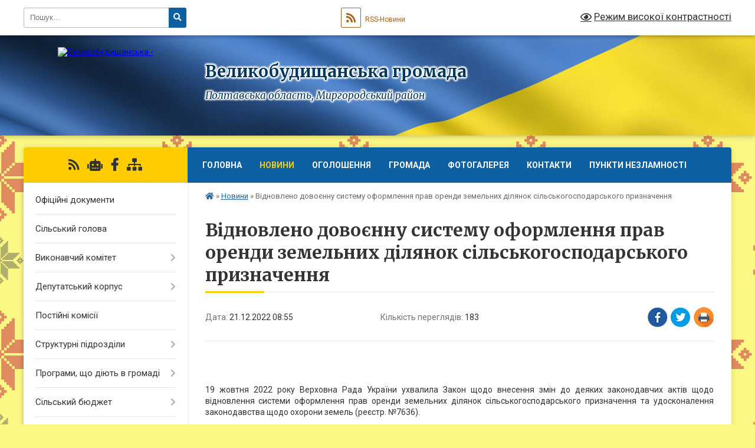

--- FILE ---
content_type: text/html; charset=UTF-8
request_url: https://velbud-gromada.gov.ua/news/1671605809/
body_size: 17511
content:
<!DOCTYPE html>
<html lang="uk">
<head>
	<!--[if IE]><meta http-equiv="X-UA-Compatible" content="IE=edge"><![endif]-->
	<meta charset="utf-8">
	<meta name="viewport" content="width=device-width, initial-scale=1">
	<!--[if IE]><script>
		document.createElement('header');
		document.createElement('nav');
		document.createElement('main');
		document.createElement('section');
		document.createElement('article');
		document.createElement('aside');
		document.createElement('footer');
		document.createElement('figure');
		document.createElement('figcaption');
	</script><![endif]-->
	<title>Відновлено довоєнну систему оформлення прав оренди земельних ділянок сільськогосподарського призначення | Великобудищанська громада</title>
	<meta name="description" content=".  . . 19 жовтня 2022 року Верховна Рада України ухвалила Закон щодо внесення змін до деяких законодавчих актів щодо відновлення системи оформлення прав оренди земельних ділянок сільськогосподарського призначення та удосконал">
	<meta name="keywords" content="Відновлено, довоєнну, систему, оформлення, прав, оренди, земельних, ділянок, сільськогосподарського, призначення, |, Великобудищанська, громада">

	
		<meta property="og:image" content="https://rada.info/upload/users_files/21051007/gerb/Герб-Великі-Будища.png">
	<meta property="og:image:width" content="">
	<meta property="og:image:height" content="">
			<meta property="og:title" content="Відновлено довоєнну систему оформлення прав оренди земельних ділянок сільськогосподарського призначення">
			<meta property="og:description" content="
&amp;nbsp;">
			<meta property="og:type" content="article">
	<meta property="og:url" content="https://velbud-gromada.gov.ua/news/1671605809/">
		
		<link rel="apple-touch-icon" sizes="57x57" href="https://gromada.org.ua/apple-icon-57x57.png">
	<link rel="apple-touch-icon" sizes="60x60" href="https://gromada.org.ua/apple-icon-60x60.png">
	<link rel="apple-touch-icon" sizes="72x72" href="https://gromada.org.ua/apple-icon-72x72.png">
	<link rel="apple-touch-icon" sizes="76x76" href="https://gromada.org.ua/apple-icon-76x76.png">
	<link rel="apple-touch-icon" sizes="114x114" href="https://gromada.org.ua/apple-icon-114x114.png">
	<link rel="apple-touch-icon" sizes="120x120" href="https://gromada.org.ua/apple-icon-120x120.png">
	<link rel="apple-touch-icon" sizes="144x144" href="https://gromada.org.ua/apple-icon-144x144.png">
	<link rel="apple-touch-icon" sizes="152x152" href="https://gromada.org.ua/apple-icon-152x152.png">
	<link rel="apple-touch-icon" sizes="180x180" href="https://gromada.org.ua/apple-icon-180x180.png">
	<link rel="icon" type="image/png" sizes="192x192"  href="https://gromada.org.ua/android-icon-192x192.png">
	<link rel="icon" type="image/png" sizes="32x32" href="https://gromada.org.ua/favicon-32x32.png">
	<link rel="icon" type="image/png" sizes="96x96" href="https://gromada.org.ua/favicon-96x96.png">
	<link rel="icon" type="image/png" sizes="16x16" href="https://gromada.org.ua/favicon-16x16.png">
	<link rel="manifest" href="https://gromada.org.ua/manifest.json">
	<meta name="msapplication-TileColor" content="#ffffff">
	<meta name="msapplication-TileImage" content="https://gromada.org.ua/ms-icon-144x144.png">
	<meta name="theme-color" content="#ffffff">
	
	
		<meta name="robots" content="">
	
	<link rel="preconnect" href="https://fonts.googleapis.com">
	<link rel="preconnect" href="https://fonts.gstatic.com" crossorigin>
	<link href="https://fonts.googleapis.com/css?family=Merriweather:400i,700|Roboto:400,400i,700,700i&amp;subset=cyrillic-ext" rel="stylesheet">

    <link rel="preload" href="https://cdnjs.cloudflare.com/ajax/libs/font-awesome/5.9.0/css/all.min.css" as="style">
	<link rel="stylesheet" href="https://cdnjs.cloudflare.com/ajax/libs/font-awesome/5.9.0/css/all.min.css" integrity="sha512-q3eWabyZPc1XTCmF+8/LuE1ozpg5xxn7iO89yfSOd5/oKvyqLngoNGsx8jq92Y8eXJ/IRxQbEC+FGSYxtk2oiw==" crossorigin="anonymous" referrerpolicy="no-referrer" />
	
	
    <link rel="preload" href="//gromada.org.ua/themes/ukraine/css/styles_vip.css?v=3.37" as="style">
	<link rel="stylesheet" href="//gromada.org.ua/themes/ukraine/css/styles_vip.css?v=3.37">
	
	<link rel="stylesheet" href="//gromada.org.ua/themes/ukraine/css/77269/theme_vip.css?v=1767261620">
	
		<!--[if lt IE 9]>
	<script src="https://oss.maxcdn.com/html5shiv/3.7.2/html5shiv.min.js"></script>
	<script src="https://oss.maxcdn.com/respond/1.4.2/respond.min.js"></script>
	<![endif]-->
	<!--[if gte IE 9]>
	<style type="text/css">
		.gradient { filter: none; }
	</style>
	<![endif]-->

</head>
<body class="">

	<a href="#top_menu" class="skip-link link" aria-label="Перейти до головного меню (Alt+1)" accesskey="1">Перейти до головного меню (Alt+1)</a>
	<a href="#left_menu" class="skip-link link" aria-label="Перейти до бічного меню (Alt+2)" accesskey="2">Перейти до бічного меню (Alt+2)</a>
    <a href="#main_content" class="skip-link link" aria-label="Перейти до головного вмісту (Alt+3)" accesskey="3">Перейти до текстового вмісту (Alt+3)</a>

	

		<div id="all_screen">

						<section class="search_menu">
				<div class="wrap">
					<div class="row">
						<div class="grid-25 fl">
							<form action="https://velbud-gromada.gov.ua/search/" class="search">
								<input type="text" name="q" value="" placeholder="Пошук..." aria-label="Введіть пошукову фразу" required>
								<button type="submit" name="search" value="y" aria-label="Натисніть, щоб здійснити пошук"><i class="fa fa-search"></i></button>
							</form>
							<a id="alt_version_eye" href="#" title="Режим високої контрастності" onclick="return set_special('e4e9af64fd12376591cbad58fa498d62f60c92ff');"><i class="far fa-eye"></i></a>
						</div>
						<div class="grid-75">
							<div class="row">
								<div class="grid-25" style="padding-top: 13px;">
									<div id="google_translate_element"></div>
								</div>
								<div class="grid-25" style="padding-top: 13px;">
									<a href="https://gromada.org.ua/rss/77269/" class="rss" title="RSS-стрічка"><span><i class="fa fa-rss"></i></span> RSS-Новини</a>
								</div>
								<div class="grid-50 alt_version_block">

									<div class="alt_version">
										<a href="#" class="set_special_version" onclick="return set_special('e4e9af64fd12376591cbad58fa498d62f60c92ff');"><i class="far fa-eye"></i> Режим високої контрастності</a>
									</div>

								</div>
								<div class="clearfix"></div>
							</div>
						</div>
						<div class="clearfix"></div>
					</div>
				</div>
			</section>
			
			<header>
				<div class="wrap">
					<div class="row">

						<div class="grid-25 logo fl">
							<a href="https://velbud-gromada.gov.ua/" id="logo">
								<img src="https://rada.info/upload/users_files/21051007/gerb/Герб-Великі-Будища.png" alt="Великобудищанська - ">
							</a>
						</div>
						<div class="grid-75 title fr">
							<div class="slogan_1">Великобудищанська громада</div>
							<div class="slogan_2">Полтавська область, Миргородський район</div>
						</div>
						<div class="clearfix"></div>

					</div>
					
										
				</div>
			</header>

			<div class="wrap">
				<section class="middle_block">

					<div class="row">
						<div class="grid-75 fr">
							<nav class="main_menu" id="top_menu">
								<ul>
																		<li class="">
										<a href="https://velbud-gromada.gov.ua/main/">Головна</a>
																													</li>
																		<li class="active">
										<a href="https://velbud-gromada.gov.ua/news/">Новини</a>
																													</li>
																		<li class="">
										<a href="https://velbud-gromada.gov.ua/ogoloshennya-22-32-17-08-02-2021/">Оголошення</a>
																													</li>
																		<li class=" has-sub">
										<a href="https://velbud-gromada.gov.ua/pro-gromadu-08-15-55-16-06-2021/">Громада</a>
																				<button onclick="return show_next_level(this);" aria-label="Показати підменю"></button>
																														<ul>
																						<li>
												<a href="https://velbud-gromada.gov.ua/pasport-10-40-20-17-06-2021/">Паспорт</a>
																																			</li>
																						<li>
												<a href="https://velbud-gromada.gov.ua/prezentacii-08-18-08-16-06-2021/">Презентації</a>
																																			</li>
																						<li>
												<a href="https://velbud-gromada.gov.ua/investicijnij-pasport-13-47-19-19-12-2023/">Інвестиційний паспорт</a>
																																			</li>
																						<li class="has-sub">
												<a href="https://velbud-gromada.gov.ua/strategiya-rozvitku-16-01-39-21-10-2021/">СТРАТЕГІЯ РОЗВИТКУ</a>
																								<button onclick="return show_next_level(this);" aria-label="Показати підменю"></button>
																																				<ul>
																										<li>
														<a href="https://velbud-gromada.gov.ua/novini-15-06-57-25-03-2025/">Новини</a>
													</li>
																										<li>
														<a href="https://velbud-gromada.gov.ua/dokumenti-15-07-24-25-03-2025/">Документи</a>
													</li>
																										<li>
														<a href="https://velbud-gromada.gov.ua/ogoloshennya-15-07-46-25-03-2025/">Оголошення</a>
													</li>
																																						</ul>
																							</li>
																						<li>
												<a href="https://velbud-gromada.gov.ua/investicijni-propozicii-16-03-08-21-10-2021/">Інвестиційні пропозиції</a>
																																			</li>
																						<li>
												<a href="https://velbud-gromada.gov.ua/publichni-investicii-10-31-05-18-09-2025/">Публічні інвестиції</a>
																																			</li>
																																</ul>
																			</li>
																		<li class="">
										<a href="https://velbud-gromada.gov.ua/photo/">Фотогалерея</a>
																													</li>
																		<li class="">
										<a href="https://velbud-gromada.gov.ua/feedback/">Контакти</a>
																													</li>
																		<li class="">
										<a href="https://velbud-gromada.gov.ua/punkti-nezlamnosti-13-03-44-17-10-2024/">ПУНКТИ НЕЗЛАМНОСТІ</a>
																													</li>
																										</ul>

								<button class="menu-button" id="open-button"><i class="fas fa-bars"></i> Меню сайту</button>

							</nav>
							
							<div class="clearfix"></div>

														<section class="bread_crumbs">
								<div xmlns:v="http://rdf.data-vocabulary.org/#"><a href="https://velbud-gromada.gov.ua/" title="Головна сторінка"><i class="fas fa-home"></i></a> &raquo; <a href="https://velbud-gromada.gov.ua/news/" aria-current="page">Новини</a>  &raquo; <span>Відновлено довоєнну систему оформлення прав оренди земельних ділянок сільськогосподарського призначення</span></div>
							</section>
							
							<main id="main_content">

																											<h1>Відновлено довоєнну систему оформлення прав оренди земельних ділянок сільськогосподарського призначення</h1>


<div class="row">
	<div class="grid-30 one_news_date">
		Дата: <span>21.12.2022 08:55</span>
	</div>
	<div class="grid-30 one_news_count">
		Кількість переглядів: <span>183</span>
	</div>
		<div class="grid-30 one_news_socials">
		<button class="social_share" data-type="fb" aria-label="Поширити у Фейсбук"><img src="//gromada.org.ua/themes/ukraine/img/share/fb.png" alt="Іконка Facebook"></button>
		<button class="social_share" data-type="tw" aria-label="Поширити в Tweitter"><img src="//gromada.org.ua/themes/ukraine/img/share/tw.png" alt="Іконка Twitter"></button>
		<button class="print_btn" onclick="window.print();" aria-label="Надрукувати статтю"><img src="//gromada.org.ua/themes/ukraine/img/share/print.png" alt="Значок принтера"></button>
	</div>
		<div class="clearfix"></div>
</div>

<hr>

<p><br />
&nbsp;</p>

<p style="text-align: justify;">19 жовтня 2022 року Верховна Рада України ухвалила Закон&nbsp;щодо&nbsp;внесення змін до деяких законодавчих актів щодо відновлення системи оформлення прав оренди земельних ділянок сільськогосподарського призначення та удосконалення законодавства щодо охорони земель (реєстр. №7636).</p>

<p style="text-align: justify;">Серед основних змін&nbsp;з&nbsp;19.11.2022&nbsp;(дата набрання чинності законом):</p>

<p style="text-align: justify;">-&nbsp;припиняє&nbsp;свою дію норма&nbsp;Перехідних положень Земельного кодексу України щодо автоматичної пролонгації всіх договорів оренди земель сільськогосподарського призначення, які закінчилися в період воєнного стану;</p>

<p style="text-align: justify;">-&nbsp;автоматично пролонгованими на один рік (з дати закінчення строку дії договору) залишаються договори оренди земель сільськогосподарського призначення усіх форм власності, які закінчилися в період дії воєнного стану та до 18 листопада 2022 року (включно).&nbsp;Оскільки законом&nbsp;№2145(щодо&nbsp;автоматичної&nbsp;пролонгації договорів оренди), який був&nbsp;прийнятий 24.03.2022 року та набрав чинності 07.04.2022 жоднимчином не регулюється питання про його дію у часі чи поширення на правовідносини, які виникли з 24.02.2022, то договори оренди, які закінчилися з 24 лютого&nbsp;2022 року&nbsp;по 6 квітня 2022&nbsp;року&nbsp;не підлягають поновленню,&nbsp;оскільки&nbsp;закон зворотної дії у часі не має.&nbsp;Таке ж роз&rsquo;яснення надає і&nbsp;Мінагрополітики<a href="https://minagro.gov.ua/news/zemelni-vidnosini-pid-chas-voyennogo-stanu-vidpovidayemo-na-zapitannya-shchodo-diyi-zakonu-2145-ix-u-chasi">https://minagro.gov.ua/news/zemelni-vidnosini-pid-chas-voyennogo-stanu-vidpovidayemo-na-zapitannya-shchodo-diyi-zakonu-2145-ix-u-chasi</a>;</p>

<p style="text-align: justify;">-&nbsp;на всі договори оренди, у яких строк оренди закінчується з 19 листопада 2022 року більше не поширюється норма про їх автопролонгацію на один рік, отже їх припинення відбувається в загальному порядку;</p>

<p style="text-align: justify;">- відновлюється&nbsp;реєстрація&nbsp;прав оренди земельних ділянок сільськогосподарського призначення у Державному реєстрі речових прав на нерухоме майно, яка була зупинена через війну і зупинення Державного земельного кадастру;</p>

<p style="text-align: justify;">Окрім того, законом дозволили в умовах воєнного стану безоплатну&nbsp;приватизацію земельних ділянок, на яких розташовані будівлі, споруди, що перебувають у приватній власності, а також земельних ділянок, які передані громадянам у користування до набрання чинності Земельним кодексом України.&nbsp;</p>

<p style="text-align: justify;">Нагадуємо, якщо маєте питання правового характеру, звертайтеся до&nbsp;фахівців сектору &laquo;Гадяцьке&nbsp;бюро правової допомоги&raquo; за адресою: м. Гадяч,&nbsp;вул.&nbsp;Шевченка,&nbsp;5&nbsp;або за номером телефону&nbsp;(05354)&nbsp;3-25-05.</p>

<p style="text-align: justify;">Також функціонує єдиний телефонний номер системи безоплатної правової допомоги &ndash; 0 800 213 103 (дзвінки зі стаціонарних та мобільних телефонів в межах України безкоштовні).</p>
<div class="clearfix"></div>

<hr>



<p><a href="https://velbud-gromada.gov.ua/news/" class="btn btn-grey">&laquo; повернутися</a></p>																	
							</main>
						</div>
						<div class="grid-25 fl">

							<div class="project_name">
								<a href="https://gromada.org.ua/rss/77269/" rel="nofollow" target="_blank" title="RSS-стрічка новин сайту"><i class="fas fa-rss"></i></a>
																<a href="https://velbud-gromada.gov.ua/feedback/#chat_bot" title="Наша громада в смартфоні"><i class="fas fa-robot"></i></a>
																																<a href="https://www.facebook.com/%D0%92%D0%B5%D0%BB%D0%B8%D0%BA%D0%BE%D0%B1%D1%83%D0%B4%D0%B8%D1%89%D0%B0%D0%BD%D1%81%D1%8C%D0%BA%D0%B0-%D0%A2%D0%93-106974721768000" rel="nofollow" target="_blank" title="Приєднуйтесь до нас у Facebook"><i class="fab fa-facebook-f"></i></a>																								<a href="https://velbud-gromada.gov.ua/sitemap/" title="Мапа сайту"><i class="fas fa-sitemap"></i></a>
							</div>
														<aside class="left_sidebar">
							
								
																<nav class="sidebar_menu" id="left_menu">
									<ul>
																				<li class="">
											<a href="https://velbud-gromada.gov.ua/docs/">Офіційні документи</a>
																																</li>
																				<li class="">
											<a href="https://velbud-gromada.gov.ua/silskij-golova-10-52-19-09-02-2021/">Сільський голова</a>
																																</li>
																				<li class=" has-sub">
											<a href="https://velbud-gromada.gov.ua/vikonavchij-komitet-13-39-23-09-02-2021/">Виконавчий комітет</a>
																						<button onclick="return show_next_level(this);" aria-label="Показати підменю"></button>
																																	<i class="fa fa-chevron-right"></i>
											<ul>
																								<li class="">
													<a href="https://velbud-gromada.gov.ua/publichni-zakupivli-vikonavchogo-komitetu-08-28-39-23-03-2021/">Публічні закупівлі виконавчого комітету</a>
																																						</li>
																								<li class="">
													<a href="https://velbud-gromada.gov.ua/polozhennya-pro-vikonavchij-komitet-velikobudischanskoi-silskoi-radi-12-16-25-17-12-2021/">ПОЛОЖЕННЯ ПРО ВИКОНАВЧИЙ КОМІТЕТ ВЕЛИКОБУДИЩАНСЬКОЇ СІЛЬСЬКОЇ РАДИ</a>
																																						</li>
																								<li class=" has-sub">
													<a href="https://velbud-gromada.gov.ua/proekti-rishen-09-32-25-27-02-2024/">Проєкти рішень</a>
																										<button onclick="return show_next_level(this);" aria-label="Показати підменю"></button>
																																							<i class="fa fa-chevron-right"></i>
													<ul>
																												<li><a href="https://velbud-gromada.gov.ua/2024-rik-09-32-58-27-02-2024/">2024 рік</a></li>
																																									</ul>
																									</li>
																																			</ul>
																					</li>
																				<li class=" has-sub">
											<a href="https://velbud-gromada.gov.ua/deputatskij-korpus-22-38-19-08-02-2021/">Депутатський корпус</a>
																						<button onclick="return show_next_level(this);" aria-label="Показати підменю"></button>
																																	<i class="fa fa-chevron-right"></i>
											<ul>
																								<li class="">
													<a href="https://velbud-gromada.gov.ua/zvituvannya-15-12-02-30-11-2023/">Звітування</a>
																																						</li>
																																			</ul>
																					</li>
																				<li class="">
											<a href="https://velbud-gromada.gov.ua/postijni-komisii-13-42-38-09-02-2021/">Постійні комісії</a>
																																</li>
																				<li class=" has-sub">
											<a href="https://velbud-gromada.gov.ua/strukturni-pidrozdili-11-57-20-15-02-2021/">Структурні підрозділи</a>
																						<button onclick="return show_next_level(this);" aria-label="Показати підменю"></button>
																																	<i class="fa fa-chevron-right"></i>
											<ul>
																								<li class=" has-sub">
													<a href="https://velbud-gromada.gov.ua/finansovij-viddil-vikonavchogo-komitetu-velikobudischanskoi-silskoi-radi-11-57-32-15-02-2021/">Фінансовий відділ</a>
																										<button onclick="return show_next_level(this);" aria-label="Показати підменю"></button>
																																							<i class="fa fa-chevron-right"></i>
													<ul>
																												<li><a href="https://velbud-gromada.gov.ua/polozhennya-pro-finansovij-viddil-vikonavchogo-komitetu-velikobudischanskoi-silskoi-radi-11-58-41-15-02-2021/">Положення про Фінансовий відділ</a></li>
																												<li><a href="https://velbud-gromada.gov.ua/kontakti-12-07-22-15-02-2021/">Контакти</a></li>
																																									</ul>
																									</li>
																								<li class="">
													<a href="https://velbud-gromada.gov.ua/kerivnictvo-silskoi-radi-i-vikonavchogo-komitetu-15-31-29-16-03-2021/">Керівництво сільської ради і виконавчого комітету</a>
																																						</li>
																								<li class=" has-sub">
													<a href="https://velbud-gromada.gov.ua/zagalnij-viddil-15-34-29-16-03-2021/">Загальний відділ</a>
																										<button onclick="return show_next_level(this);" aria-label="Показати підменю"></button>
																																							<i class="fa fa-chevron-right"></i>
													<ul>
																												<li><a href="https://velbud-gromada.gov.ua/polozhennya-pro-zagalnij-viddil-16-11-49-02-02-2022/">Положення про Загальний відділ</a></li>
																																									</ul>
																									</li>
																								<li class=" has-sub">
													<a href="https://velbud-gromada.gov.ua/viddil-buhgalterskogo-obliku-ta-zvitnosti-15-35-26-16-03-2021/">Відділ бухгалтерського обліку та звітності</a>
																										<button onclick="return show_next_level(this);" aria-label="Показати підменю"></button>
																																							<i class="fa fa-chevron-right"></i>
													<ul>
																												<li><a href="https://velbud-gromada.gov.ua/polozhennya-pro-viddil-buhgalterskogo-obliku-ta-zvitnosti-16-14-11-02-02-2022/">Положення про відділ бухгалтерського обліку та звітності</a></li>
																												<li><a href="https://velbud-gromada.gov.ua/derzhavni-zakupivli-14-55-10-08-02-2022/">Державні закупівлі</a></li>
																																									</ul>
																									</li>
																								<li class=" has-sub">
													<a href="https://velbud-gromada.gov.ua/viddil-zemelnih-vidnosin-i-ekologichnih-pitan-15-36-06-16-03-2021/">Відділ земельних відносин і екологічних питань</a>
																										<button onclick="return show_next_level(this);" aria-label="Показати підменю"></button>
																																							<i class="fa fa-chevron-right"></i>
													<ul>
																												<li><a href="https://velbud-gromada.gov.ua/polozhennya-pro-viddil-zemelnih-vidnosin-ta-ekologichnih-pitan-16-16-15-02-02-2022/">Положення про Відділ земельних відносин та екологічних питань</a></li>
																												<li><a href="https://velbud-gromada.gov.ua/provedennya-aukcioniv-schodo-prodazhu-zemelnih-dilyanok-09-18-08-30-05-2024/">Проведення аукціонів щодо продажу земельних ділянок</a></li>
																																									</ul>
																									</li>
																								<li class=" has-sub">
													<a href="https://velbud-gromada.gov.ua/viddil-cnap-15-36-22-16-03-2021/">Відділ ЦНАП</a>
																										<button onclick="return show_next_level(this);" aria-label="Показати підменю"></button>
																																							<i class="fa fa-chevron-right"></i>
													<ul>
																												<li><a href="https://velbud-gromada.gov.ua/aktualni-informacijni-kartki-administrativnih-poslug-10-50-49-16-01-2023/">Актуальні інформаційні картки адміністративних послуг</a></li>
																												<li><a href="https://velbud-gromada.gov.ua/polozhennya-pro-cnap-16-17-06-02-02-2022/">Положення про ЦНАП</a></li>
																																									</ul>
																									</li>
																								<li class=" has-sub">
													<a href="https://velbud-gromada.gov.ua/gumanitarnij-viddil-15-36-41-16-03-2021/">Відділ освіти, молоді та спорту</a>
																										<button onclick="return show_next_level(this);" aria-label="Показати підменю"></button>
																																							<i class="fa fa-chevron-right"></i>
													<ul>
																												<li><a href="https://velbud-gromada.gov.ua/publichni-zakupivli-16-55-33-16-12-2022/">Публічні закупівлі</a></li>
																												<li><a href="https://velbud-gromada.gov.ua/polozhennya-pro-viddil-osviti-molodi-ta-sportu-13-04-16-07-02-2022/">Положення про Відділ освіти, молоді та спорту</a></li>
																																									</ul>
																									</li>
																								<li class=" has-sub">
													<a href="https://velbud-gromada.gov.ua/gospodarskij-viddil-15-37-09-16-03-2021/">Господарський відділ</a>
																										<button onclick="return show_next_level(this);" aria-label="Показати підменю"></button>
																																							<i class="fa fa-chevron-right"></i>
													<ul>
																												<li><a href="https://velbud-gromada.gov.ua/polozhennya-pro-gospodarskij-viddil-16-18-37-02-02-2022/">Положення про Господарський відділ</a></li>
																																									</ul>
																									</li>
																								<li class=" has-sub">
													<a href="https://velbud-gromada.gov.ua/sluzhba-u-spravah-ditej-14-40-53-07-05-2021/">Служба у справах дітей</a>
																										<button onclick="return show_next_level(this);" aria-label="Показати підменю"></button>
																																							<i class="fa fa-chevron-right"></i>
													<ul>
																												<li><a href="https://velbud-gromada.gov.ua/polozhennya-pro-sluzhbu-u-spravah-ditej-14-57-15-02-02-2022/">Положення про Службу у справах дітей</a></li>
																																									</ul>
																									</li>
																								<li class=" has-sub">
													<a href="https://velbud-gromada.gov.ua/sektor-ekonomichnogo-rozvitku-ta-investicij-vikonavchogo-komitetu-velikobudischanskoi-silskoi-radi-14-15-06-17-02-2021/">Сектор економічного розвитку та інвестицій</a>
																										<button onclick="return show_next_level(this);" aria-label="Показати підменю"></button>
																																							<i class="fa fa-chevron-right"></i>
													<ul>
																												<li><a href="https://velbud-gromada.gov.ua/polozhennya-14-37-15-19-02-2021/">Положення</a></li>
																												<li><a href="https://velbud-gromada.gov.ua/kontakti-15-26-56-19-02-2021/">Контакти</a></li>
																																									</ul>
																									</li>
																								<li class=" has-sub">
													<a href="https://velbud-gromada.gov.ua/viddil-mistobuduvannya-arhitekturi-ta-zhitlovokomunalnogo-gospodarstva-12-35-51-28-08-2021/">Відділ містобудування, архітектури та житлово-комунального господарства</a>
																										<button onclick="return show_next_level(this);" aria-label="Показати підменю"></button>
																																							<i class="fa fa-chevron-right"></i>
													<ul>
																												<li><a href="https://velbud-gromada.gov.ua/reestr-mistobudivnih-umov-ta-obmezhen-zabudovi-zemelnoi-dilyanki-13-22-05-26-11-2021/">Реєстр містобудівних умов та обмежень забудови земельної ділянки</a></li>
																												<li><a href="https://velbud-gromada.gov.ua/polozhennya-pro-viddil-mistobuduvannya-arhitekturi-ta-zhitlovokomunalnih-pitan-16-20-09-02-02-2022/">Положення про Відділ містобудування, архітектури та житлово-комунальних питань</a></li>
																												<li><a href="https://velbud-gromada.gov.ua/biografii-osobistostej-na-chest-yakih-najmenovani-toponimi-11-39-03-20-08-2024/">Біографії особистостей, на честь яких найменовані топоніми</a></li>
																												<li><a href="https://velbud-gromada.gov.ua/bezbar’ernij-marshrut-14-17-13-03-09-2025/">БЕЗБАР’ЄРНИЙ МАРШРУТ</a></li>
																																									</ul>
																									</li>
																								<li class=" has-sub">
													<a href="https://velbud-gromada.gov.ua/juridichnij-viddil-14-44-52-02-02-2022/">Юридичний відділ</a>
																										<button onclick="return show_next_level(this);" aria-label="Показати підменю"></button>
																																							<i class="fa fa-chevron-right"></i>
													<ul>
																												<li><a href="https://velbud-gromada.gov.ua/polozhennya-pro-juridichnij-viddil-16-21-04-02-02-2022/">Положення про Юридичний відділ</a></li>
																																									</ul>
																									</li>
																								<li class="">
													<a href="https://velbud-gromada.gov.ua/sektor-socialnogo-zahistu-naselennya-14-50-57-27-12-2023/">Сектор соціального захисту населення</a>
																																						</li>
																																			</ul>
																					</li>
																				<li class=" has-sub">
											<a href="https://velbud-gromada.gov.ua/programi-11-30-06-05-03-2021/">Програми, що діють в громаді</a>
																						<button onclick="return show_next_level(this);" aria-label="Показати підменю"></button>
																																	<i class="fa fa-chevron-right"></i>
											<ul>
																								<li class="">
													<a href="https://velbud-gromada.gov.ua/programi-11-31-49-05-03-2021/">2021 рік</a>
																																						</li>
																								<li class="">
													<a href="https://velbud-gromada.gov.ua/2022-rik-19-28-59-30-12-2021/">2022 рік</a>
																																						</li>
																								<li class="">
													<a href="https://velbud-gromada.gov.ua/2023-rik-09-25-46-20-03-2023/">2023 рік</a>
																																						</li>
																								<li class="">
													<a href="https://velbud-gromada.gov.ua/2024-rik-13-13-49-04-01-2024/">2024 рік</a>
																																						</li>
																								<li class="">
													<a href="https://velbud-gromada.gov.ua/2025-rik-10-55-05-08-01-2025/">2025 рік</a>
																																						</li>
																																			</ul>
																					</li>
																				<li class=" has-sub">
											<a href="https://velbud-gromada.gov.ua/silskij-bjudzhet-14-27-02-15-02-2021/">Сільський бюджет</a>
																						<button onclick="return show_next_level(this);" aria-label="Показати підменю"></button>
																																	<i class="fa fa-chevron-right"></i>
											<ul>
																								<li class=" has-sub">
													<a href="https://velbud-gromada.gov.ua/bjudzhet-2021-roku-14-27-37-15-02-2021/">Бюджет 2021 року</a>
																										<button onclick="return show_next_level(this);" aria-label="Показати підменю"></button>
																																							<i class="fa fa-chevron-right"></i>
													<ul>
																												<li><a href="https://velbud-gromada.gov.ua/rishennya-pro-bjudzhet-14-54-18-15-02-2021/">Рішення про бюджет</a></li>
																												<li><a href="https://velbud-gromada.gov.ua/zvit-pro-vikonannya-bjudzhetu-14-55-01-23-06-2021/">Звіт про виконання бюджету</a></li>
																																									</ul>
																									</li>
																								<li class="">
													<a href="https://velbud-gromada.gov.ua/bjudzhetni-zapiti-09-20-26-16-02-2021/">Бюджетні запити</a>
																																						</li>
																								<li class="">
													<a href="https://velbud-gromada.gov.ua/golovni-rozporyadniki-ta-vikoristannya-bjudzhetnih-koshtiv-09-20-52-16-02-2021/">Головні розпорядники та використання бюджетних коштів</a>
																																						</li>
																								<li class=" has-sub">
													<a href="https://velbud-gromada.gov.ua/miscevi-podatki-ta-zbori-09-21-11-16-02-2021/">Місцеві податки та збори</a>
																										<button onclick="return show_next_level(this);" aria-label="Показати підменю"></button>
																																							<i class="fa fa-chevron-right"></i>
													<ul>
																												<li><a href="https://velbud-gromada.gov.ua/2022-rik-10-46-45-10-10-2023/">2022 рік</a></li>
																												<li><a href="https://velbud-gromada.gov.ua/2023-rik-10-47-05-10-10-2023/">2023 рік</a></li>
																												<li><a href="https://velbud-gromada.gov.ua/2024-rik-10-47-36-10-10-2023/">2024 рік</a></li>
																												<li><a href="https://velbud-gromada.gov.ua/2025-rik-10-41-19-09-01-2025/">2025 рік</a></li>
																																									</ul>
																									</li>
																								<li class=" has-sub">
													<a href="https://velbud-gromada.gov.ua/pasporti-bjudzhetnih-program-zviti-pro-ih-vikonannya-ta-ocinka-efektivnosti-09-21-37-16-02-2021/">Паспорти бюджетних програм</a>
																										<button onclick="return show_next_level(this);" aria-label="Показати підменю"></button>
																																							<i class="fa fa-chevron-right"></i>
													<ul>
																												<li><a href="https://velbud-gromada.gov.ua/vikonavchij-komitet-11-29-52-08-06-2021/">Виконавчий комітет Великобудищанської сільської ради</a></li>
																												<li><a href="https://velbud-gromada.gov.ua/viddil-osviti-molodi-ta-sportu-velikobudischanskoi-silskoi-radi-12-29-48-30-12-2021/">Відділ освіти, молоді та спорту</a></li>
																												<li><a href="https://velbud-gromada.gov.ua/finansovij-viddil-vikonavchogo-komitetu-velikobudischanskoi-silskoi-radi-10-38-48-31-12-2021/">Фінансовий відділ виконавчого комітету Великобудищанської сільської ради</a></li>
																																									</ul>
																									</li>
																								<li class="">
													<a href="https://velbud-gromada.gov.ua/instrukciya-z-pidgotovki-bjudzhetnih-zapitiv-10-43-13-03-06-2021/">Інструкція з підготовки бюджетних запитів</a>
																																						</li>
																								<li class=" has-sub">
													<a href="https://velbud-gromada.gov.ua/bjudzhet-2022-roku-09-41-52-30-12-2021/">Бюджет 2022 року</a>
																										<button onclick="return show_next_level(this);" aria-label="Показати підменю"></button>
																																							<i class="fa fa-chevron-right"></i>
													<ul>
																												<li><a href="https://velbud-gromada.gov.ua/zvit-pro-vikonannya-bjudzhetu-15-38-58-08-02-2022/">Звіт про виконання бюджету</a></li>
																												<li><a href="https://velbud-gromada.gov.ua/bjudzhet-na-2022-rik-10-39-00-09-01-2025/">Бюджет на 2022 рік</a></li>
																																									</ul>
																									</li>
																								<li class="">
													<a href="https://velbud-gromada.gov.ua/prognoz-bjudzhetu-15-49-23-31-08-2021/">Прогноз бюджету</a>
																																						</li>
																								<li class=" has-sub">
													<a href="https://velbud-gromada.gov.ua/zvit-pro-vikonannya-pasporta-bjudzhetnoi-programi-15-43-47-08-02-2022/">Звіт про виконання паспорта бюджетної програми</a>
																										<button onclick="return show_next_level(this);" aria-label="Показати підменю"></button>
																																							<i class="fa fa-chevron-right"></i>
													<ul>
																												<li><a href="https://velbud-gromada.gov.ua/finansovij-viddil-vikonavchogo-komitetu-velikobudischanskoi-silskoi-radi-15-44-42-08-02-2022/">Фінансовий відділ виконавчого комітету Великобудищанської сільської ради</a></li>
																												<li><a href="https://velbud-gromada.gov.ua/vikonavchij-komitet-velikobudischanskoi-silskoi-radi-15-45-25-08-02-2022/">Виконавчий комітет Великобудищанської сільської ради</a></li>
																												<li><a href="https://velbud-gromada.gov.ua/viddil-osviti-molodi-ta-sportu-15-46-06-08-02-2022/">Відділ освіти, молоді та спорту</a></li>
																																									</ul>
																									</li>
																								<li class=" has-sub">
													<a href="https://velbud-gromada.gov.ua/bjudzhet-2023-roku-16-56-15-21-12-2022/">Бюджет 2023 року</a>
																										<button onclick="return show_next_level(this);" aria-label="Показати підменю"></button>
																																							<i class="fa fa-chevron-right"></i>
													<ul>
																												<li><a href="https://velbud-gromada.gov.ua/proekt-bjudzhetu-na-2023-rik-16-59-02-21-12-2022/">Проєкт бюджету на 2023 рік</a></li>
																												<li><a href="https://velbud-gromada.gov.ua/bjudzhet-na-2023-rik-10-55-26-13-01-2023/">Бюджет на 2023 рік</a></li>
																												<li><a href="https://velbud-gromada.gov.ua/zvit-pro-vikonannya-bjudzhetu-za-2023-rik-10-28-36-09-01-2025/">Звіт про виконання бюджету за 2023 рік</a></li>
																																									</ul>
																									</li>
																								<li class=" has-sub">
													<a href="https://velbud-gromada.gov.ua/bjudzhet-2024-roku-15-24-24-27-12-2023/">Бюджет 2024 року</a>
																										<button onclick="return show_next_level(this);" aria-label="Показати підменю"></button>
																																							<i class="fa fa-chevron-right"></i>
													<ul>
																												<li><a href="https://velbud-gromada.gov.ua/proekt-bjudzhetu-na-2024-rik-15-24-55-27-12-2023/">Проект бюджету на 2024 рік</a></li>
																												<li><a href="https://velbud-gromada.gov.ua/bjudzhet-na-2024-rik-15-28-10-27-12-2023/">Бюджет на 2024 рік</a></li>
																																									</ul>
																									</li>
																								<li class="">
													<a href="https://velbud-gromada.gov.ua/instrukciya-z-pidgotovki-bjudzhetnoi-propozicii-do-prognozu-velikobudischanskogo-silskogo-bjudzhetu-14-14-23-05-06-2025/">Інструкція з підготовки бюджетної пропозиції до прогнозу Великобудищанського сільського бюджету</a>
																																						</li>
																								<li class=" has-sub">
													<a href="https://velbud-gromada.gov.ua/bjudzhet-2025-roku-10-15-29-09-01-2025/">Бюджет 2025 року</a>
																										<button onclick="return show_next_level(this);" aria-label="Показати підменю"></button>
																																							<i class="fa fa-chevron-right"></i>
													<ul>
																												<li><a href="https://velbud-gromada.gov.ua/proekt-bjudzhetu-na-2025-rik-10-20-22-09-01-2025/">Проект бюджету на 2025 рік</a></li>
																												<li><a href="https://velbud-gromada.gov.ua/bjudzhet-na-2025-rik-10-26-16-09-01-2025/">Бюджет на 2025 рік</a></li>
																																									</ul>
																									</li>
																																			</ul>
																					</li>
																				<li class=" has-sub">
											<a href="https://velbud-gromada.gov.ua/proekti-rishen-sesii-silskoi-radi-15-48-04-02-03-2021/">Проєкти рішень сесій сільської ради</a>
																						<button onclick="return show_next_level(this);" aria-label="Показати підменю"></button>
																																	<i class="fa fa-chevron-right"></i>
											<ul>
																								<li class="">
													<a href="https://velbud-gromada.gov.ua/2021-rik-11-27-51-15-09-2021/">2021 рік</a>
																																						</li>
																								<li class="">
													<a href="https://velbud-gromada.gov.ua/2022-rik-11-41-23-15-09-2021/">2022 рік</a>
																																						</li>
																								<li class="">
													<a href="https://velbud-gromada.gov.ua/2023-rik-17-00-32-01-03-2023/">2023 рік</a>
																																						</li>
																								<li class="">
													<a href="https://velbud-gromada.gov.ua/2024-rik-13-16-05-04-01-2024/">2024 рік</a>
																																						</li>
																								<li class="">
													<a href="https://velbud-gromada.gov.ua/2025-rik-15-50-01-07-01-2025/">2025 рік</a>
																																						</li>
																																			</ul>
																					</li>
																				<li class="">
											<a href="https://velbud-gromada.gov.ua/poperedzhennya-domashnogo-nasilstva-14-40-44-30-04-2021/">Попередження домашнього насильства</a>
																																</li>
																				<li class=" has-sub">
											<a href="https://velbud-gromada.gov.ua/starostinski-okrugi-13-43-10-09-02-2021/">Старостинські округи</a>
																						<button onclick="return show_next_level(this);" aria-label="Показати підменю"></button>
																																	<i class="fa fa-chevron-right"></i>
											<ul>
																								<li class="">
													<a href="https://velbud-gromada.gov.ua/s-veliki-budischa-mirgorodskij-rn-poltavska-obl-10-50-42-14-09-2023/">с. Великі Будища Миргородський р-н Полтавська обл.</a>
																																						</li>
																								<li class="">
													<a href="https://velbud-gromada.gov.ua/knishivskij-starostinskij-okrug-16-46-14-05-09-2023/">Книшівський старостинський округ (с.Книшівка, с.Броварки, с.Дучинці)</a>
																																						</li>
																								<li class="">
													<a href="https://velbud-gromada.gov.ua/velbivskij-starostinskij-okrug-16-46-46-05-09-2023/">Вельбівський старостинський округ (с.Вельбівка, с.Тепле, с.Запсільське, с.Тютюрівщина)</a>
																																						</li>
																								<li class="">
													<a href="https://velbud-gromada.gov.ua/veprickij-starostinskij-okrug-16-48-27-05-09-2023/">Веприцький старостинський округ (с.Веприк)</a>
																																						</li>
																								<li class="">
													<a href="https://velbud-gromada.gov.ua/bobrickij-starostinskij-okrug-16-50-15-05-09-2023/">Бобрицький старостинський округ (с.Бобрик, с.Педоричі)</a>
																																						</li>
																								<li class="">
													<a href="https://velbud-gromada.gov.ua/martinivskij-strastinskij-okrug-16-52-18-05-09-2023/">Мартинівський старостинський округ (с.Мартинівка, с.Велике, с.Могилатів, с.Шадурка, с.Морозівщина, с.Воронівщина)</a>
																																						</li>
																								<li class="">
													<a href="https://velbud-gromada.gov.ua/plishiveckij-starostinskij-okrug-16-53-50-05-09-2023/">Плішивецький старостинський округ (с.Плішивець, с.Тимофіївка, с.Бакути)</a>
																																						</li>
																																			</ul>
																					</li>
																				<li class=" has-sub">
											<a href="https://velbud-gromada.gov.ua/regulyatorna-politika-14-55-01-22-02-2021/">Регуляторна політика</a>
																						<button onclick="return show_next_level(this);" aria-label="Показати підменю"></button>
																																	<i class="fa fa-chevron-right"></i>
											<ul>
																								<li class="">
													<a href="https://velbud-gromada.gov.ua/planuvannya-regulyatornoi-diyalnosti-11-49-59-18-05-2021/">План регуляторної діяльності</a>
																																						</li>
																								<li class="">
													<a href="https://velbud-gromada.gov.ua/opriljudnennya-proektiv-regulyatornih-aktiv-11-50-44-18-05-2021/">Оприлюднення проектів регуляторних актів</a>
																																						</li>
																								<li class="">
													<a href="https://velbud-gromada.gov.ua/vidstezhennya-rezultativnosti-regulyatornih-aktiv-11-51-41-18-05-2021/">Відстеження результативності регуляторних актів</a>
																																						</li>
																								<li class="">
													<a href="https://velbud-gromada.gov.ua/dijuchi-regulyatorni-akti-10-59-02-16-09-2021/">Діючі регуляторні акти</a>
																																						</li>
																																			</ul>
																					</li>
																				<li class="">
											<a href="https://velbud-gromada.gov.ua/vazhliva-informaciya-schodo-koronavirusu-11-22-34-16-07-2021/">Важлива інформація щодо коронавірусу</a>
																																</li>
																				<li class=" has-sub">
											<a href="https://velbud-gromada.gov.ua/civilnij-zahist-14-18-20-02-08-2021/">Цивільний захист</a>
																						<button onclick="return show_next_level(this);" aria-label="Показати підменю"></button>
																																	<i class="fa fa-chevron-right"></i>
											<ul>
																								<li class="">
													<a href="https://velbud-gromada.gov.ua/normativna-baza-14-18-54-02-08-2021/">Нормативна база</a>
																																						</li>
																								<li class=" has-sub">
													<a href="https://velbud-gromada.gov.ua/informacijni-pam’yatki-ta-broshuri-14-27-27-02-08-2021/">Інформаційні пам’ятки та брошури</a>
																										<button onclick="return show_next_level(this);" aria-label="Показати підменю"></button>
																																							<i class="fa fa-chevron-right"></i>
													<ul>
																												<li><a href="https://velbud-gromada.gov.ua/informacijni-pam’yatki-14-28-12-02-08-2021/">Інформаційні пам’ятки</a></li>
																												<li><a href="https://velbud-gromada.gov.ua/broshuri-14-28-26-02-08-2021/">Брошури</a></li>
																												<li><a href="https://velbud-gromada.gov.ua/covid19-14-28-44-02-08-2021/">COVID-19</a></li>
																																									</ul>
																									</li>
																								<li class=" has-sub">
													<a href="https://velbud-gromada.gov.ua/nadzvichajni-situacii-ta-nebezpechni-podii-14-30-58-02-08-2021/">Надзвичайні ситуації та небезпечні події</a>
																										<button onclick="return show_next_level(this);" aria-label="Показати підменю"></button>
																																							<i class="fa fa-chevron-right"></i>
													<ul>
																												<li><a href="https://velbud-gromada.gov.ua/dovidka-za-dobu-14-31-31-02-08-2021/">Довідка за добу</a></li>
																												<li><a href="https://velbud-gromada.gov.ua/dovidka-za-tizhden-14-32-37-02-08-2021/">Довідка за тиждень</a></li>
																												<li><a href="https://velbud-gromada.gov.ua/dovidka-za-rik-14-32-56-02-08-2021/">Довідка за рік</a></li>
																												<li><a href="https://velbud-gromada.gov.ua/oblikovi-dani-14-33-28-02-08-2021/">Облікові дані</a></li>
																																									</ul>
																									</li>
																								<li class=" has-sub">
													<a href="https://velbud-gromada.gov.ua/komisiya-z-pitan-teb-i-ns-14-34-05-02-08-2021/">Комісія з питань ТЕБ і НС</a>
																										<button onclick="return show_next_level(this);" aria-label="Показати підменю"></button>
																																							<i class="fa fa-chevron-right"></i>
													<ul>
																												<li><a href="https://velbud-gromada.gov.ua/polozhennya-pro-komisiju-14-34-56-02-08-2021/">Положення про комісію</a></li>
																												<li><a href="https://velbud-gromada.gov.ua/personalnij-sklad-komisii-14-35-14-02-08-2021/">Персональний склад комісії</a></li>
																												<li><a href="https://velbud-gromada.gov.ua/plan-roboti-na-rik-14-35-29-02-08-2021/">План роботи на рік</a></li>
																												<li><a href="https://velbud-gromada.gov.ua/potochna-diyalnist-14-36-01-02-08-2021/">Поточна діяльність</a></li>
																																									</ul>
																									</li>
																								<li class=" has-sub">
													<a href="https://velbud-gromada.gov.ua/dijuchi-miscevi-programi-14-36-20-02-08-2021/">Діючі місцеві програми</a>
																										<button onclick="return show_next_level(this);" aria-label="Показати підменю"></button>
																																							<i class="fa fa-chevron-right"></i>
													<ul>
																												<li><a href="https://velbud-gromada.gov.ua/pro--zatverdzhennya-miscevoi-programi-z-rozvitku-ta-udoskonalennya-civilnogo-zahistu-naselennya-velikobudischanskoi-silskoi-teritorialnoi-gr-14-37-15-/">Про   затвердження місцевої Програми  з  розвитку та удосконалення цивільного захисту населення Великобудищанської сільської територіальної громади на 2021-2025 роки</a></li>
																												<li><a href="https://velbud-gromada.gov.ua/pro-zatverdzhennya-miscevoi-programi-nakopichennya-zasobiv-radiacijnogo-ta-himichnogo-zahistu-dlya-nepracjujuchogo-naselennya-yake-prozhivae-14-37-47-/">Про затвердження місцевої Програми накопичення засобів радіаційного та хімічного захисту для непрацюючого населення, яке  проживає у прогнозованих зонах хімічного забруднення та працівників формувань, спеціалізованих служб цивільного захисту, закладі</a></li>
																																									</ul>
																									</li>
																								<li class="">
													<a href="https://velbud-gromada.gov.ua/rozporyadzhennya-silskogo-golovi-civilnij-zahist-14-39-09-02-08-2021/">Розпорядження сільського голови (цивільний захист)</a>
																																						</li>
																								<li class="">
													<a href="https://velbud-gromada.gov.ua/rishennya-vikonavchogo-komitetu-civilnij-zahist-14-39-46-02-08-2021/">Рішення виконавчого комітету (цивільний захист)</a>
																																						</li>
																								<li class="">
													<a href="https://velbud-gromada.gov.ua/navchalni-filmi-14-40-01-02-08-2021/">Навчальні фільми</a>
																																						</li>
																								<li class="">
													<a href="https://velbud-gromada.gov.ua/fond-zahisnih-sporud-po-velikobudischanskij-silskij-teritorialnij-gromadi-14-41-18-02-08-2021/">Фонд захисних споруд по Великобудищанській сільській територіальній громаді</a>
																																						</li>
																								<li class="">
													<a href="https://velbud-gromada.gov.ua/dsns-ukraini-14-54-11-02-08-2021/">ДСНС України</a>
																																						</li>
																								<li class="">
													<a href="https://velbud-gromada.gov.ua/rizne-14-55-56-02-08-2021/">Різне</a>
																																						</li>
																																			</ul>
																					</li>
																				<li class="">
											<a href="https://velbud-gromada.gov.ua/informaciya-dlya-vpo-13-19-03-19-05-2025/">Інформація для ВПО</a>
																																</li>
																				<li class=" has-sub">
											<a href="https://velbud-gromada.gov.ua/socialnij-zahist-11-19-51-20-05-2024/">Соціальний захист</a>
																						<button onclick="return show_next_level(this);" aria-label="Показати підменю"></button>
																																	<i class="fa fa-chevron-right"></i>
											<ul>
																								<li class=" has-sub">
													<a href="https://velbud-gromada.gov.ua/socialni-poslugi-11-20-26-20-05-2024/">Соціальні послуги</a>
																										<button onclick="return show_next_level(this);" aria-label="Показати підменю"></button>
																																							<i class="fa fa-chevron-right"></i>
													<ul>
																												<li><a href="https://velbud-gromada.gov.ua/nadavacham-socialnih-poslug-11-48-56-13-05-2025/">Надавачам соціальних послуг</a></li>
																												<li><a href="https://velbud-gromada.gov.ua/normativna-baza-11-21-00-20-05-2024/">Нормативна база</a></li>
																												<li><a href="https://velbud-gromada.gov.ua/perelik-socialnih-poslug-11-21-33-20-05-2024/">Перелік соціальних послуг</a></li>
																												<li><a href="https://velbud-gromada.gov.ua/nadavachi-socialnih-poslug-11-22-08-20-05-2024/">Надавачі соціальних послуг</a></li>
																												<li><a href="https://velbud-gromada.gov.ua/informacijni-kartki-sp-11-22-59-20-05-2024/">Інформаційні картки СП</a></li>
																												<li><a href="https://velbud-gromada.gov.ua/robocha-grupa-11-23-46-20-05-2024/">Робоча група</a></li>
																												<li><a href="https://velbud-gromada.gov.ua/poryadok-vzaemodii-11-24-16-20-05-2024/">Порядок взаємодії</a></li>
																												<li><a href="https://velbud-gromada.gov.ua/monitoring-nadannya-sp-11-25-31-20-05-2024/">Моніторинг надання СП</a></li>
																												<li><a href="https://velbud-gromada.gov.ua/ocinka-yakosti-sp-11-26-11-20-05-2024/">Оцінка якості СП</a></li>
																												<li><a href="https://velbud-gromada.gov.ua/programa-11-26-38-20-05-2024/">Програма</a></li>
																																									</ul>
																									</li>
																																			</ul>
																					</li>
																				<li class="">
											<a href="https://velbud-gromada.gov.ua/videozapisi-zasidan-ta-sesij-15-22-17-14-08-2024/">Відеозаписи засідань та сесій</a>
																																</li>
																				<li class="">
											<a href="https://velbud-gromada.gov.ua/bezoplatna-pravnicha-dopomoga-08-44-25-03-04-2024/">Безоплатна правнича допомога</a>
																																</li>
																				<li class="">
											<a href="https://velbud-gromada.gov.ua/zemelni-aukcioni-13-19-36-05-09-2024/">Земельні аукціони</a>
																																</li>
																				<li class="">
											<a href="https://velbud-gromada.gov.ua/rada-z-pitan-vpo-14-25-12-22-01-2024/">Рада з питань ВПО</a>
																																</li>
																				<li class="">
											<a href="https://velbud-gromada.gov.ua/molodizhna-rada-15-53-48-18-08-2023/">Молодіжна рада</a>
																																</li>
																				<li class="">
											<a href="https://velbud-gromada.gov.ua/policejski-oficeri-gromadi-09-19-38-10-06-2023/">Поліцейські офіцери громади</a>
																																</li>
																				<li class="">
											<a href="https://velbud-gromada.gov.ua/grantovi-proekti-programi-pidtrimki-biznesu-11-20-53-22-05-2023/">Грантові проєкти. Програми підтримки бізнесу</a>
																																</li>
																				<li class="">
											<a href="https://velbud-gromada.gov.ua/pracevlashtuvannya-vpo-13-57-08-21-09-2023/">Працевлаштування ВПО</a>
																																</li>
																				<li class="">
											<a href="https://velbud-gromada.gov.ua/programa-vidnovidim-08-26-32-20-10-2023/">Програма «ВідновиДІМ»</a>
																																</li>
																				<li class="">
											<a href="https://velbud-gromada.gov.ua/socialnij-zahist-naselennya-16-38-36-05-09-2023/">Соціальний захист населення</a>
																																</li>
																				<li class=" has-sub">
											<a href="https://velbud-gromada.gov.ua/oboronna-robota-14-42-53-02-08-2021/">Оборонна робота</a>
																						<button onclick="return show_next_level(this);" aria-label="Показати підменю"></button>
																																	<i class="fa fa-chevron-right"></i>
											<ul>
																								<li class="">
													<a href="https://velbud-gromada.gov.ua/strokova-sluzhba-14-43-08-02-08-2021/">Строкова служба</a>
																																						</li>
																								<li class="">
													<a href="https://velbud-gromada.gov.ua/sluzhba-u-rezervi-14-46-12-02-08-2021/">Служба у резерві</a>
																																						</li>
																								<li class="">
													<a href="https://velbud-gromada.gov.ua/sluzhba-za-kontraktom-14-47-07-02-08-2021/">Служба за контрактом</a>
																																						</li>
																								<li class="">
													<a href="https://velbud-gromada.gov.ua/teritorialna-oborona-14-51-58-02-08-2021/">Територіальна оборона</a>
																																						</li>
																								<li class="">
													<a href="https://velbud-gromada.gov.ua/normativna-baza-14-52-34-02-08-2021/">Нормативна база</a>
																																						</li>
																								<li class="">
													<a href="https://velbud-gromada.gov.ua/rizne-novini-14-52-56-02-08-2021/">Різне (новини)</a>
																																						</li>
																																			</ul>
																					</li>
																				<li class="">
											<a href="https://velbud-gromada.gov.ua/zahist-prav-spozhivachiv-14-58-54-30-01-2023/">Захист прав споживачів</a>
																																</li>
																				<li class="">
											<a href="https://velbud-gromada.gov.ua/elektronne-zvernennya-gromadyan-09-19-16-17-02-2023/">Електронне звернення громадян</a>
																																</li>
																				<li class="">
											<a href="https://velbud-gromada.gov.ua/agitacijni-materiali-dlya-vstupu-u-vischi-vijskovi-navchalni-zakladi-ukraini-09-56-17-17-10-2022/">Агітаційні матеріали для вступу у вищі військові навчальні заклади України</a>
																																</li>
																				<li class="">
											<a href="https://velbud-gromada.gov.ua/kp-dobrobut-10-36-41-10-03-2023/">КП «ДОБРОБУТ»</a>
																																</li>
																				<li class="">
											<a href="https://velbud-gromada.gov.ua/protidiya-torgivli-ljudmi-10-30-05-18-10-2022/">Протидія торгівлі людьми</a>
																																</li>
																				<li class="">
											<a href="https://velbud-gromada.gov.ua/kolektivni-dogovori-10-40-15-02-06-2021/">Колективні договори</a>
																																</li>
																				<li class="">
											<a href="https://velbud-gromada.gov.ua/komunalnij-zaklad-centr-kulturi-dozvillya-turizmu-i-sportu-14-02-18-09-06-2021/">Комунальний заклад "Центр культури і туризму"</a>
																																</li>
																				<li class="">
											<a href="https://velbud-gromada.gov.ua/velikobudischanskij-zagin-miscevoi-pozhezhnoi-ohoroni-14-04-59-09-06-2021/">Великобудищанський загін місцевої пожежної охорони</a>
																																</li>
																				<li class=" has-sub">
											<a href="https://velbud-gromada.gov.ua/komunalnij-zaklad-centr-nadannya-socialnih-poslug-10-25-27-25-01-2022/">Комунальний заклад "Центр надання соціальних послуг"</a>
																						<button onclick="return show_next_level(this);" aria-label="Показати підменю"></button>
																																	<i class="fa fa-chevron-right"></i>
											<ul>
																								<li class="">
													<a href="https://velbud-gromada.gov.ua/mobilna-brigada-10-02-03-18-12-2024/">Мобільна бригада</a>
																																						</li>
																								<li class="">
													<a href="https://velbud-gromada.gov.ua/informacijni-kartki-08-31-23-24-09-2024/">Інформаційні картки</a>
																																						</li>
																								<li class="">
													<a href="https://velbud-gromada.gov.ua/polozhennya-pro-kz-centr-nadannya-socialnih-poslug-16-22-09-02-02-2022/">Положення про КЗ "Центр надання соціальних послуг"</a>
																																						</li>
																																			</ul>
																					</li>
																				<li class="">
											<a href="https://velbud-gromada.gov.ua/asociaciya-mist-ukraini-09-33-13-13-12-2021/">Асоціація міст України</a>
																																</li>
																													</ul>
								</nav>

																	<div class="petition_block">

	<div class="petition_title">Публічні закупівлі</div>

		<p><a href="https://velbud-gromada.gov.ua/prozorro/" title="Прозорро - публічні закупівлі"><img src="//gromada.org.ua/themes/ukraine/img/prozorro_logo.png?v=2025" alt="Банер Прозорро"></a></p>
	
		<p><a href="https://velbud-gromada.gov.ua/openbudget/" title="Відкритий бюджет - структура річного бюджету громади"><img src="//gromada.org.ua/themes/ukraine/img/openbudget_logo.png?v=2025" alt="OpenBudget - логотип"></a></p>
	
	
</div>								
																	<div class="petition_block">
	
	<div class="petition_title">Особистий кабінет користувача</div>

		<div class="alert alert-warning">
		Ви не авторизовані. Для того, щоб мати змогу створювати або підтримувати петиції<br>
		<a href="#auth_petition" class="open-popup add_petition btn btn-yellow btn-small btn-block" style="margin-top: 10px;"><i class="fa fa-user"></i> авторизуйтесь</a>
	</div>
		
			<div class="petition_title">Система петицій</div>
		
					<div class="none_petition">Немає петицій, за які можна голосувати</div>
							<p style="margin-bottom: 10px;"><a href="https://velbud-gromada.gov.ua/all_petitions/" class="btn btn-grey btn-small btn-block"><i class="fas fa-clipboard-list"></i> Всі петиції (1)</a></p>
				
		
	
</div>
								
																<div class="queue_block">
									<div class="sidebar_title">Черга в садочок</div>
									<div class="records_block">
										<p><a href="https://velbud-gromada.gov.ua/queue/" class="btn btn-large btn-block btn-yellow"><i class="fas fa-child"></i> Подати документи</a></p>
										<p><a href="https://velbud-gromada.gov.ua/queue_search/" class="btn btn-small btn-grey"><i class="fas fa-search"></i> Перевірити стан заявки</a></p>
									</div>
								</div>
								
																	<div class="appeals_block">

	
				
				<div class="alert alert-info">
			<a href="#auth_person" class="alert-link open-popup"><i class="fas fa-unlock-alt"></i> Кабінет посадової особи</a>
		</div>
			
	
</div>								
								
																<div id="banner_block">

									<p><a rel="nofollow" href="https://howareu.com/"><img alt="Фото без опису"  src="https://rada.info/upload/users_files/21051007/9d31b0a7c592a359122d9f81fd6b918c.jpeg" style="width: 1000px; height: 1000px;" /></a></p>

<p><a rel="nofollow" href="https://velbud-gromada.gov.ua/news/1698657531/"><img alt="Фото без опису" src="https://rada.info/upload/users_files/21051007/8046969b52dc449eaa659c8ac1141869.jpg" style="width: 240px; height: 134px;" /></a><a rel="nofollow" href="https://drive.google.com/drive/folders/1DSZd9H-wzgKXsgMs8l0rZyNcOROkmC_6?usp=sharing"><img alt="Фото без опису" src="https://drive.google.com/drive/folders/1DSZd9H-wzgKXsgMs8l0rZyNcOROkmC_6?usp=sharing" /></a></p>

<p><a rel="nofollow" href="https://sites.google.com/view/programa-vidnovidim-ukr"><img alt="Фото без опису" src="https://rada.info/upload/users_files/21051007/99c8411bdaa3385f1ab43ef1c9c2acb3.png" style="width: 576px; height: 291px;" /></a></p>

<p><a rel="nofollow" href="https://erobota.diia.gov.ua/"><img alt="Фото без опису" src="https://rada.info/upload/users_files/21051007/5bebed0f845d78c97cfa13c241df9829.png" style="width: 1080px; height: 1080px;" /></a></p>

<p><a rel="nofollow" href="https://auc.org.ua/"><img alt="Фото без опису" src="https://rada.info/upload/users_files/21051007/bf6c43124db2ce6294ebc82dc08ed5c9.png" style="width: 123px; height: 137px;" /></a><br />
<a rel="nofollow" href="https://legalaid.gov.ua/kliyentam/probezoplatnu-pravovu-dopomogu-bpd/"><img alt="Фото без опису" src="https://rada.info/upload/users_files/21051007/09929a20ad2a004f06a10ae72c4c0e83.png" style="width: 265px; height: 245px;" /></a></p>

<p><a rel="nofollow" href="https://drive.google.com/drive/folders/1DSZd9H-wzgKXsgMs8l0rZyNcOROkmC_6?usp=sharing"><img alt="Фото без опису" src="https://rada.info/upload/users_files/21051007/412d876da8a6fb1b65384fc0bc06fcc9.jpg" style="width: 768px; height: 432px;" /></a></p>

<p><img alt="Фото без опису" src="https://drive.google.com/drive/folders/1DSZd9H-wzgKXsgMs8l0rZyNcOROkmC_6?usp=sharing" /><strong><span style="font-size:16px;">У разі надзвичайної ситуації або війни:</span></strong></p>

<p><img alt="Фото без опису" src="https://rada.info/upload/users_files/21051007/c9aa8e0646f859d240e383e07328ef92.png" style="width: 300px; height: 300px;" /></p>

<p><span style="font-size:16px;"><strong>Правила безпеки під час війни - для підлітків:</strong></span></p>

<p><img alt="Фото без опису" src="https://rada.info/upload/users_files/21051007/aeab87a16d10f33819b81613fb298e5c.png" style="width: 300px; height: 300px;" /></p>

<p><span style="font-size:16px;"><strong>Захист і самопоміч у надзвичайних ситуаціях:</strong></span></p>

<p><img alt="Фото без опису" src="https://rada.info/upload/users_files/21051007/11aa2ca7c5754d8d9b4f06f478eb94fb.png" style="width: 300px; height: 300px;" /></p>

<p><img alt="шаблон 250х71_2.png" src="https://mail.ukr.net/api/public/file_view/download?token=ROPVyRu8wrMn0yUtOev-3gI89AID1nSAItfqJcIZ5NnIN2HfKJODqes3KP9uS0ilIaV1xn-nUTmNLNXl1SKk-RjVJVfJYNLlyD8QFakxW3aZyhcR2IvOaMWAv5zlvf2rEeCbpP1tR-rkdAI:79KC9F4rThLxlkeM&amp;inline" /><br />
<a rel="nofollow" href="https://velbud-gromada.gov.ua/grantovi-proekti-programi-pidtrimki-biznesu-11-20-53-22-05-2023/"><img alt="Фото без опису" src="https://rada.info/upload/users_files/21051007/0ff498db479211276860a6236d8d2ef5.png" style="width: 940px; height: 788px;" /></a></p>
									<div class="clearfix"></div>

									
									<div class="clearfix"></div>

								</div>
								
							</aside>
						</div>
						<div class="clearfix"></div>
					</div>

					
				</section>

			</div>

			<section class="footer_block">
				<div class="mountains">
				<div class="wrap">
					<div class="other_projects">
						<a href="https://gromada.org.ua/" target="_blank" rel="nofollow"><img src="https://rada.info/upload/footer_banner/b_gromada_new.png" alt="Веб-сайти для громад України - GROMADA.ORG.UA"></a>
						<a href="https://rda.org.ua/" target="_blank" rel="nofollow"><img src="https://rada.info/upload/footer_banner/b_rda_new.png" alt="Веб-сайти для районних державних адміністрацій України - RDA.ORG.UA"></a>
						<a href="https://rayrada.org.ua/" target="_blank" rel="nofollow"><img src="https://rada.info/upload/footer_banner/b_rayrada_new.png" alt="Веб-сайти для районних рад України - RAYRADA.ORG.UA"></a>
						<a href="https://osv.org.ua/" target="_blank" rel="nofollow"><img src="https://rada.info/upload/footer_banner/b_osvita_new.png?v=1" alt="Веб-сайти для відділів освіти та освітніх закладів - OSV.ORG.UA"></a>
						<a href="https://gromada.online/" target="_blank" rel="nofollow"><img src="https://rada.info/upload/footer_banner/b_other_new.png" alt="Розробка офіційних сайтів державним організаціям"></a>
					</div>
					<div class="under_footer">
						Великобудищанська громада - 2021-2026 &copy; Весь контент доступний за ліцензією <a href="https://creativecommons.org/licenses/by/4.0/deed.uk" target="_blank" rel="nofollow">Creative Commons Attribution 4.0 International License</a>, якщо не зазначено інше.
					</div>
				</div>
				</div>
			</section>

			<footer>
				<div class="wrap">
					<div class="row">
						<div class="grid-25 socials">
							<a href="https://gromada.org.ua/rss/77269/" rel="nofollow" target="_blank" title="RSS-стрічка"><i class="fas fa-rss"></i></a>							
														<a href="https://velbud-gromada.gov.ua/feedback/#chat_bot" title="Наша громада в смартфоні"><i class="fas fa-robot"></i></a>
														<i class="fab fa-twitter"></i>							<i class="fab fa-instagram"></i>							<a href="https://www.facebook.com/%D0%92%D0%B5%D0%BB%D0%B8%D0%BA%D0%BE%D0%B1%D1%83%D0%B4%D0%B8%D1%89%D0%B0%D0%BD%D1%81%D1%8C%D0%BA%D0%B0-%D0%A2%D0%93-106974721768000" rel="nofollow" target="_blank" title="Ми у Фейсбук"><i class="fab fa-facebook-f"></i></a>							<i class="fab fa-youtube"></i>							<i class="fab fa-telegram"></i>						</div>
						<div class="grid-25 admin_auth_block">
														<a href="#auth_block" class="open-popup"><i class="fa fa-lock"></i> Вхід для <u>адміністратора</u></a>
													</div>
						<div class="grid-25">
							<div class="school_ban">
								<div class="row">
									<div class="grid-50" style="text-align: right;"><a href="https://gromada.org.ua/" target="_blank" rel="nofollow"><img src="//gromada.org.ua/gromada_orgua_88x31.png" alt="Gromada.org.ua - веб сайти діючих громад України"></a></div>
									<div class="grid-50 last"><a href="#get_gromada_ban" class="open-popup get_gromada_ban">Показати код для<br><u>вставки на сайт</u></a></div>
									<div class="clearfix"></div>
								</div>
							</div>
						</div>
						<div class="grid-25 developers">
							Розробка порталу: <br>
							<a href="https://vlada.ua/propozytsiyi/propozitsiya-gromadam/" target="_blank">&laquo;Vlada.ua&raquo;&trade;</a>
						</div>
						<div class="clearfix"></div>
					</div>
				</div>
			</footer>

		</div>





<script type="text/javascript" src="//gromada.org.ua/themes/ukraine/js/jquery-3.6.0.min.js"></script>
<script type="text/javascript" src="//gromada.org.ua/themes/ukraine/js/jquery-migrate-3.3.2.min.js"></script>
<script type="text/javascript" src="//gromada.org.ua/themes/ukraine/js/flickity.pkgd.min.js"></script>
<script type="text/javascript" src="//gromada.org.ua/themes/ukraine/js/flickity-imagesloaded.js"></script>
<script type="text/javascript">
	$(document).ready(function(){
		$(".main-carousel .carousel-cell.not_first").css("display", "block");
	});
</script>
<script type="text/javascript" src="//gromada.org.ua/themes/ukraine/js/icheck.min.js"></script>
<script type="text/javascript" src="//gromada.org.ua/themes/ukraine/js/superfish.min.js?v=2"></script>



<script type="text/javascript" src="//gromada.org.ua/themes/ukraine/js/functions_unpack.js?v=2.34"></script>
<script type="text/javascript" src="//gromada.org.ua/themes/ukraine/js/hoverIntent.js"></script>
<script type="text/javascript" src="//gromada.org.ua/themes/ukraine/js/jquery.magnific-popup.min.js"></script>
<script type="text/javascript" src="//gromada.org.ua/themes/ukraine/js/jquery.mask.min.js"></script>


	

<script type="text/javascript" src="//translate.google.com/translate_a/element.js?cb=googleTranslateElementInit"></script>
<script type="text/javascript">
	function googleTranslateElementInit() {
		new google.translate.TranslateElement({
			pageLanguage: 'uk',
			includedLanguages: 'de,en,es,fr,pl,hu,bg,ro,da,lt',
			layout: google.translate.TranslateElement.InlineLayout.SIMPLE,
			gaTrack: true,
			gaId: 'UA-71656986-1'
		}, 'google_translate_element');
	}
</script>

<script>
  (function(i,s,o,g,r,a,m){i["GoogleAnalyticsObject"]=r;i[r]=i[r]||function(){
  (i[r].q=i[r].q||[]).push(arguments)},i[r].l=1*new Date();a=s.createElement(o),
  m=s.getElementsByTagName(o)[0];a.async=1;a.src=g;m.parentNode.insertBefore(a,m)
  })(window,document,"script","//www.google-analytics.com/analytics.js","ga");

  ga("create", "UA-71656986-1", "auto");
  ga("send", "pageview");

</script>

<script async
src="https://www.googletagmanager.com/gtag/js?id=UA-71656986-2"></script>
<script>
   window.dataLayer = window.dataLayer || [];
   function gtag(){dataLayer.push(arguments);}
   gtag("js", new Date());

   gtag("config", "UA-71656986-2");
</script>




<div style="display: none;">
								<div id="get_gromada_ban" class="dialog-popup s">
    <h4>Код для вставки на сайт</h4>
    <div class="form-group">
        <img src="//gromada.org.ua/gromada_orgua_88x31.png">
    </div>
    <div class="form-group">
        <textarea id="informer_area" class="form-control"><a href="https://gromada.org.ua/" target="_blank"><img src="https://gromada.org.ua/gromada_orgua_88x31.png" alt="Gromada.org.ua - веб сайти діючих громад України" /></a></textarea>
    </div>
</div>			<div id="auth_block" class="dialog-popup s">

    <h4>Вхід для адміністратора</h4>
    <form action="//gromada.org.ua/n/actions/" method="post">
		
		
        
        <div class="form-group">
            <label class="control-label" for="login">Логін: <span>*</span></label>
            <input type="text" class="form-control" name="login" id="login" value="" required>
        </div>
        <div class="form-group">
            <label class="control-label" for="password">Пароль: <span>*</span></label>
            <input type="password" class="form-control" name="password" id="password" value="" required>
        </div>
		
        <div class="form-group">
			
            <input type="hidden" name="object_id" value="77269">
			<input type="hidden" name="back_url" value="https://velbud-gromada.gov.ua/news/1671605809/">
			
            <button type="submit" class="btn btn-yellow" name="pAction" value="login_as_admin_temp">Авторизуватись</button>
        </div>

    </form>

</div>


			
						
								<div id="email_voting" class="dialog-popup m">

	
    <h4>Онлайн-опитування: </h4>
	

    <form action="//gromada.org.ua/n/actions/" method="post" enctype="multipart/form-data">

        <div class="alert alert-warning">
            <strong>Увага!</strong> З метою уникнення фальсифікацій Ви маєте підтвердити свій голос через E-Mail
        </div>

		
        <div class="form-group">
            <label class="control-label" for="voting_email">E-Mail: <span>*</span></label>
            <input type="email" class="form-control" name="email" id="voting_email" value="" required>
        </div>
		

        <div class="form-group">
			
            <input type="hidden" name="answer_id" id="voting_anser_id" value="">
            <input type="hidden" name="voting_id" value="">
			<input type="hidden" name="back_url" value="https://velbud-gromada.gov.ua/news/1671605809/">
			
            <button type="submit" name="pAction" value="get_voting" class="btn btn-yellow">Підтвердити голос</button> <a href="#" class="btn btn-grey close-popup">Скасувати</a>
        </div>

    </form>

</div>


		<div id="result_voting" class="dialog-popup m">

    <h4>Результати опитування</h4>

    <h3 id="voting_title"></h3>

    <canvas id="voting_diagram"></canvas>
    <div id="voting_results"></div>

    <div class="form-group">
        <a href="#voting" class="open-popup btn btn-yellow"><i class="far fa-list-alt"></i> Всі опитування</a>
    </div>

</div>		
												<div id="voting_confirmed" class="dialog-popup s">

    <h4>Дякуємо!</h4>

    <div class="alert alert-success">Ваш голос було зараховано</div>

</div>

		
				<div id="add_appeal" class="dialog-popup m">

    <h4>Форма подання електронного звернення</h4>

	
    	

    <form action="//gromada.org.ua/n/actions/" method="post" enctype="multipart/form-data">

        <div class="alert alert-info">
            <div class="row">
                <div class="grid-30">
                    <img src="" id="add_appeal_photo">
                </div>
                <div class="grid-70">
                    <div id="add_appeal_title"></div>
                    <div id="add_appeal_posada"></div>
                    <div id="add_appeal_details"></div>
                </div>
                <div class="clearfix"></div>
            </div>
        </div>

		
        <div class="row">
            <div class="grid-100">
                <div class="form-group">
                    <label for="add_appeal_name" class="control-label">Ваше прізвище, ім'я та по батькові: <span>*</span></label>
                    <input type="text" class="form-control" id="add_appeal_name" name="name" value="" required>
                </div>
            </div>
            <div class="grid-50">
                <div class="form-group">
                    <label for="add_appeal_email" class="control-label">Email: <span>*</span></label>
                    <input type="email" class="form-control" id="add_appeal_email" name="email" value="" required>
                </div>
            </div>
            <div class="grid-50">
                <div class="form-group">
                    <label for="add_appeal_phone" class="control-label">Контактний телефон:</label>
                    <input type="tel" class="form-control" id="add_appeal_phone" name="phone" value="">
                </div>
            </div>
            <div class="grid-100">
                <div class="form-group">
                    <label for="add_appeal_adress" class="control-label">Адреса проживання: <span>*</span></label>
                    <textarea class="form-control" id="add_appeal_adress" name="adress" required></textarea>
                </div>
            </div>
            <div class="clearfix"></div>
        </div>

        <hr>

        <div class="row">
            <div class="grid-100">
                <div class="form-group">
                    <label for="add_appeal_text" class="control-label">Текст звернення: <span>*</span></label>
                    <textarea rows="7" class="form-control" id="add_appeal_text" name="text" required></textarea>
                </div>
            </div>
            <div class="grid-100">
                <div class="form-group">
                    <label>
                        <input type="checkbox" name="public" value="y">
                        Публічне звернення (відображатиметься на сайті)
                    </label>
                </div>
            </div>
            <div class="grid-100">
                <div class="form-group">
                    <label>
                        <input type="checkbox" name="confirmed" value="y" required>
                        надаю згоду на обробку персональних даних
                    </label>
                </div>
            </div>
            <div class="clearfix"></div>
        </div>
		

        <div class="form-group">
			
            <input type="hidden" name="deputat_id" id="add_appeal_id" value="">
			<input type="hidden" name="back_url" value="https://velbud-gromada.gov.ua/news/1671605809/">
			
            <button type="submit" name="pAction" value="add_appeal_from_vip" class="btn btn-yellow">Подати звернення</button>
        </div>

    </form>

</div>


		
										<div id="auth_person" class="dialog-popup s">

    <h4>Авторизація в системі електронних звернень</h4>
    <form action="//gromada.org.ua/n/actions/" method="post">
		
		
        
        <div class="form-group">
            <label class="control-label" for="person_login">Email посадової особи: <span>*</span></label>
            <input type="email" class="form-control" name="person_login" id="person_login" value="" autocomplete="off" required>
        </div>
        <div class="form-group">
            <label class="control-label" for="person_password">Пароль: <span>*</span> <small>(надає адміністратор сайту)</small></label>
            <input type="password" class="form-control" name="person_password" id="person_password" value="" autocomplete="off" required>
        </div>
		
        <div class="form-group">
			
            <input type="hidden" name="object_id" value="77269">
			<input type="hidden" name="back_url" value="https://velbud-gromada.gov.ua/news/1671605809/">
			
            <button type="submit" class="btn btn-yellow" name="pAction" value="login_as_person">Авторизуватись</button>
        </div>

    </form>

</div>


					
							<div id="auth_petition" class="dialog-popup s">

    <h4>Авторизація в системі електронних петицій</h4>
    <form action="//gromada.org.ua/n/actions/" method="post">

	
        
        <div class="form-group">
            <label class="control-label" for="petition_login">Email: <span>*</span></label>
            <input type="email" class="form-control" name="petition_login" id="petition_login" value="" autocomplete="off" required>
        </div>
        <div class="form-group">
            <label class="control-label" for="petition_password">Пароль: <span>*</span></label>
            <input type="password" class="form-control" name="petition_password" id="petition_password" value="" autocomplete="off" required>
        </div>
	
        <div class="form-group">
			
            <input type="hidden" name="gromada_id" value="77269">
			<input type="hidden" name="back_url" value="https://velbud-gromada.gov.ua/news/1671605809/">
			
            <input type="hidden" name="petition_id" value="">
            <button type="submit" class="btn btn-yellow" name="pAction" value="login_as_petition">Авторизуватись</button>
        </div>
					<div class="form-group" style="text-align: center;">
				Забулись пароль? <a class="open-popup" href="#forgot_password">Система відновлення пароля</a>
			</div>
			<div class="form-group" style="text-align: center;">
				Ще не зареєстровані? <a class="open-popup" href="#reg_petition">Реєстрація</a>
			</div>
		
    </form>

</div>


							<div id="reg_petition" class="dialog-popup">

    <h4>Реєстрація в системі електронних петицій</h4>
	
	<div class="alert alert-danger">
		<p>Зареєструватись можна буде лише після того, як громада підключить на сайт систему електронної ідентифікації. Наразі очікуємо підключення до ID.gov.ua. Вибачте за тимчасові незручності</p>
	</div>
	
    	
	<p>Вже зареєстровані? <a class="open-popup" href="#auth_petition">Увійти</a></p>

</div>


				<div id="forgot_password" class="dialog-popup s">

    <h4>Відновлення забутого пароля</h4>
    <form action="//gromada.org.ua/n/actions/" method="post">

	
        
        <div class="form-group">
            <input type="email" class="form-control" name="forgot_email" value="" placeholder="Email зареєстрованого користувача" required>
        </div>	
		
        <div class="form-group">
			<img id="forgot_img_captcha" src="//gromada.org.ua/upload/pre_captcha.png">
		</div>
		
        <div class="form-group">
            <label class="control-label" for="forgot_captcha">Результат арифм. дії: <span>*</span></label>
            <input type="text" class="form-control" name="forgot_captcha" id="forgot_captcha" value="" style="max-width: 120px; margin: 0 auto;" required>
        </div>
	
        <div class="form-group">
            <input type="hidden" name="gromada_id" value="77269">
			
			<input type="hidden" name="captcha_code" id="forgot_captcha_code" value="d866ca8fe01cc7524abc3c9b134274cd">
			
            <button type="submit" class="btn btn-yellow" name="pAction" value="forgot_password_from_gromada">Відновити пароль</button>
        </div>
        <div class="form-group" style="text-align: center;">
			Згадали авторизаційні дані? <a class="open-popup" href="#auth_petition">Авторизуйтесь</a>
		</div>

    </form>

</div>

<script type="text/javascript">
    $(document).ready(function() {
        
		$("#forgot_img_captcha").on("click", function() {
			var captcha_code = $("#forgot_captcha_code").val();
			var current_url = document.location.protocol +"//"+ document.location.hostname + document.location.pathname;
			$("#forgot_img_captcha").attr("src", "https://vlada.ua/ajax/?gAction=get_captcha_code&cc="+captcha_code+"&cu="+current_url+"&"+Math.random());
			return false;
		});
		
		
				
		
    });
</script>							
																																						
	</div>
</body>
</html>